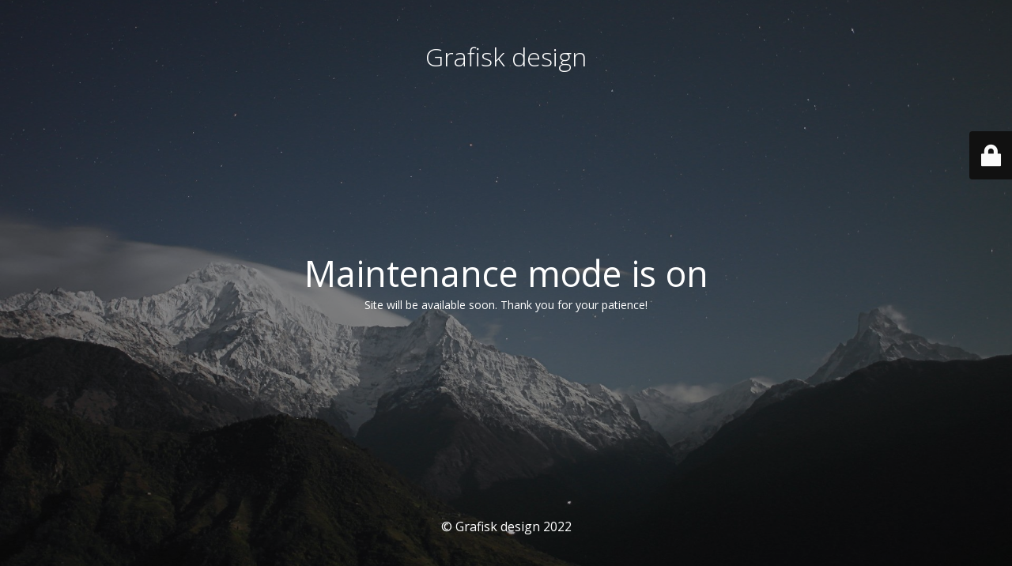

--- FILE ---
content_type: text/html; charset=UTF-8
request_url: http://t-production.dk/referencer/referencer-volleyball/
body_size: 2003
content:
<!DOCTYPE html>
<html lang="en-GB">
<head>
	<meta charset="UTF-8" />
	<title>Site is undergoing maintenance</title>	<link rel="icon" href="http://t-production.dk/wp-content/uploads/2016/04/cropped-googlemapicon-150x150.png" sizes="32x32" />
<link rel="icon" href="http://t-production.dk/wp-content/uploads/2016/04/cropped-googlemapicon-300x300.png" sizes="192x192" />
<link rel="apple-touch-icon" href="http://t-production.dk/wp-content/uploads/2016/04/cropped-googlemapicon-300x300.png" />
<meta name="msapplication-TileImage" content="http://t-production.dk/wp-content/uploads/2016/04/cropped-googlemapicon-300x300.png" />
	<meta name="viewport" content="width=device-width, maximum-scale=1, initial-scale=1, minimum-scale=1">
	<meta name="description" content="Fra traditionel grafisk design til webdesign"/>
	<meta http-equiv="X-UA-Compatible" content="" />
	<meta property="og:site_name" content="Grafisk design - Fra traditionel grafisk design til webdesign"/>
	<meta property="og:title" content="Site is undergoing maintenance"/>
	<meta property="og:type" content="Maintenance"/>
	<meta property="og:url" content="http://t-production.dk"/>
	<meta property="og:description" content="Site will be available soon. Thank you for your patience!"/>
		<link rel="profile" href="http://gmpg.org/xfn/11" />
	<link rel="pingback" href="http://t-production.dk/xmlrpc.php" />
	<link rel='stylesheet' id='mtnc-style-css' href='http://t-production.dk/wp-content/plugins/maintenance/load/css/style.css?ver=1668706752' media='all' />
<link rel='stylesheet' id='mtnc-fonts-css' href='http://t-production.dk/wp-content/plugins/maintenance/load/css/fonts.css?ver=1668706752' media='all' />
<style type="text/css">body {background-color: #111111}.preloader {background-color: #111111}body {font-family: Open Sans; }.site-title, .preloader i, .login-form, .login-form a.lost-pass, .btn-open-login-form, .site-content, .user-content-wrapper, .user-content, footer, .maintenance a{color: #ffffff;} a.close-user-content, #mailchimp-box form input[type="submit"], .login-form input#submit.button  {border-color:#ffffff} input[type="submit"]:hover{background-color:#ffffff} input:-webkit-autofill, input:-webkit-autofill:focus{-webkit-text-fill-color:#ffffff} body &gt; .login-form-container{background-color:#111111}.btn-open-login-form{background-color:#111111}input:-webkit-autofill, input:-webkit-autofill:focus{-webkit-box-shadow:0 0 0 50px #111111 inset}input[type='submit']:hover{color:#111111} #custom-subscribe #submit-subscribe:before{background-color:#111111} </style>		<!--[if IE]>
	<style type="text/css">

	</style>
	<script type="text/javascript" src="http://t-production.dk/wp-content/plugins/maintenance/load/js/jquery.backstretch.min.js"></script>
	<![endif]-->
	<link rel="stylesheet" href="https://fonts.googleapis.com/css?family=Open%20Sans:300,300italic,regular,italic,600,600italic,700,700italic,800,800italic:Latin"></head>

<body class="maintenance ">

<div class="main-container">
	<div class="preloader"><i class="fi-widget" aria-hidden="true"></i></div>	<div id="wrapper">
		<div class="center logotype">
			<header>
				<div class="logo-box istext" rel="home"><h1 class="site-title">Grafisk design</h1></div>			</header>
		</div>
		<div id="content" class="site-content">
			<div class="center">
                <h2 class="heading font-center" style="font-weight:normal;font-style:Latin">Maintenance mode is on</h2><div class="description" style="font-weight:normal;font-style:Latin"><p>Site will be available soon. Thank you for your patience!</p>
</div>			</div>
		</div>
	</div> <!-- end wrapper -->
	<footer>
		<div class="center">
			<div style="font-weight:normal;font-style:Latin">&copy; Grafisk design 2022</div>		</div>
	</footer>
					<picture class="bg-img">
						<img src="http://t-production.dk/wp-content/uploads/2022/11/mt-sample-background.jpg">
		</picture>
	</div>

	<div class="login-form-container">
		<input type="hidden" id="mtnc_login_check" name="mtnc_login_check" value="34c7cd17af" /><input type="hidden" name="_wp_http_referer" value="/referencer/referencer-volleyball/" /><form id="login-form" class="login-form" method="post"><label>User Login</label><span class="login-error"></span><span class="licon user-icon"><input type="text" name="log" id="log" value="" size="20" class="input username" placeholder="Username" /></span><span class="picon pass-icon"><input type="password" name="pwd" id="login_password" value="" size="20" class="input password" placeholder="Password" /></span><a class="lost-pass" href="http://t-production.dk/wp-login.php?action=lostpassword">Lost Password</a><input type="submit" class="button" name="submit" id="submit" value="Login" /><input type="hidden" name="is_custom_login" value="1" /><input type="hidden" id="mtnc_login_check" name="mtnc_login_check" value="34c7cd17af" /><input type="hidden" name="_wp_http_referer" value="/referencer/referencer-volleyball/" /></form>		    <div id="btn-open-login-form" class="btn-open-login-form">
        <i class="fi-lock"></i>

    </div>
    <div id="btn-sound" class="btn-open-login-form sound">
        <i id="value_botton" class="fa fa-volume-off" aria-hidden="true"></i>
    </div>
    	</div>
<!--[if lte IE 10]>
<script src='http://t-production.dk/wp-includes/js/jquery/jquery.min.js?ver=6.1.9' id='jquery_ie-js'></script>
<![endif]-->
<!--[if !IE]><!--><script src='http://t-production.dk/wp-includes/js/jquery/jquery.min.js?ver=3.6.1' id='jquery-core-js'></script>
<script src='http://t-production.dk/wp-includes/js/jquery/jquery-migrate.min.js?ver=3.3.2' id='jquery-migrate-js'></script>
<!--<![endif]--><script id='_frontend-js-extra'>
var mtnc_front_options = {"body_bg":"http:\/\/t-production.dk\/wp-content\/uploads\/2022\/11\/mt-sample-background.jpg","gallery_array":[],"blur_intensity":"5","font_link":["Open Sans:300,300italic,regular,italic,600,600italic,700,700italic,800,800italic:Latin"]};
</script>
<script src='http://t-production.dk/wp-content/plugins/maintenance/load/js/jquery.frontend.js?ver=1668706752' id='_frontend-js'></script>

</body>
</html>
